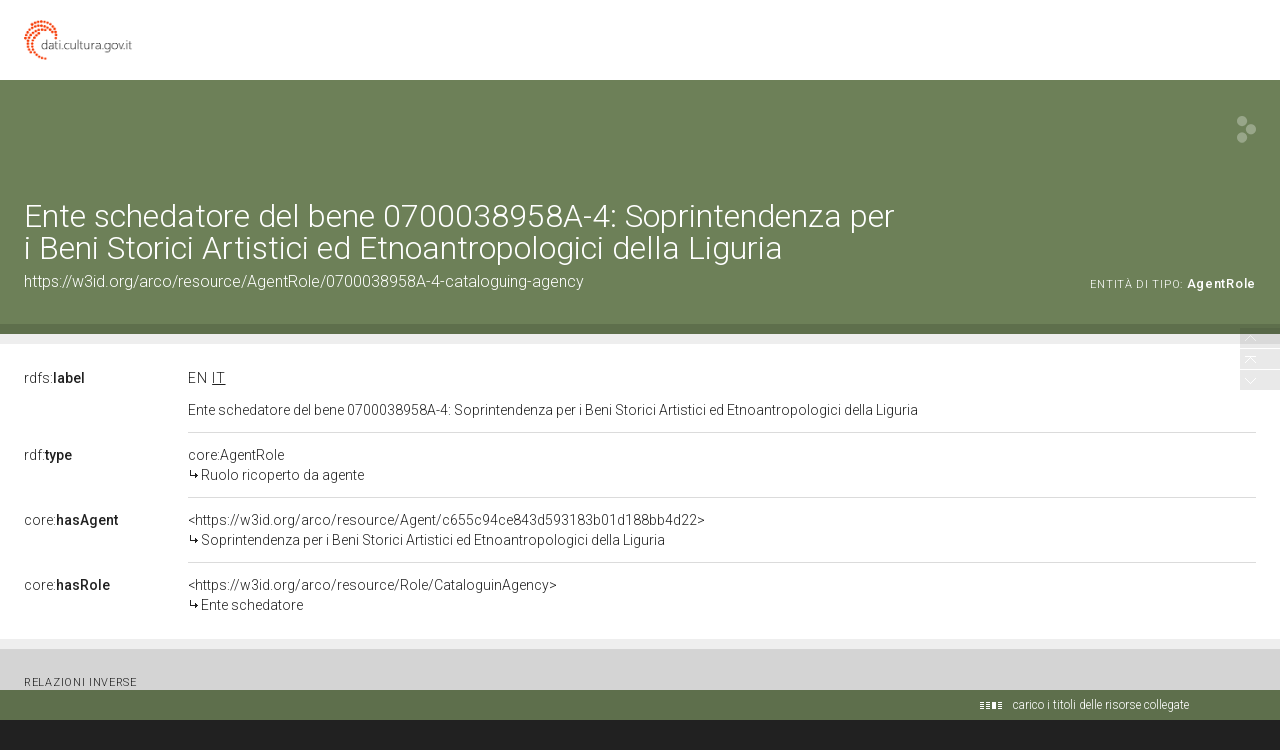

--- FILE ---
content_type: application/xml;charset=UTF-8
request_url: https://dati.beniculturali.it/lodview-arco/linkedResourceInverses
body_size: 712
content:
<?xml version="1.0" encoding="UTF-8"?>
<root><resource about="https://w3id.org/arco/ontology/core/isAgentOf" nsabout="core:isAgentOf" propertyurl="/lodview-arco/ontology/core/isAgentOf" propertylabel="" propertycomment="" ><count><![CDATA[1]]></count></resource>
<resource about="https://w3id.org/arco/ontology/core/isRoleOf" nsabout="core:isRoleOf" propertyurl="/lodview-arco/ontology/core/isRoleOf" propertylabel="" propertycomment="" ><count><![CDATA[1]]></count></resource>
<resource about="https://w3id.org/arco/ontology/core/hasAgentRole" nsabout="core:hasAgentRole" propertyurl="/lodview-arco/ontology/core/hasAgentRole" propertylabel="" propertycomment="" ><count><![CDATA[1]]></count></resource>
</root>

--- FILE ---
content_type: application/xml;charset=UTF-8
request_url: https://dati.beniculturali.it/lodview-arco/linkedResourceTitles
body_size: 615
content:
<?xml version="1.0" encoding="UTF-8"?>
<root><resource about="https://w3id.org/arco/resource/Role/CataloguinAgency" nsabout="null:CataloguinAgency"><title><![CDATA[Ente schedatore]]></title></resource>
<resource about="https://w3id.org/arco/ontology/core/AgentRole" nsabout="core:AgentRole"><title><![CDATA[Ruolo ricoperto da agente]]></title></resource>
<resource about="https://w3id.org/arco/resource/Agent/c655c94ce843d593183b01d188bb4d22" nsabout="null:c655c94ce843d593183b01d188bb4d22"><title><![CDATA[Soprintendenza per i Beni Storici Artistici ed Etnoantropologici della Liguria]]></title></resource>
</root>